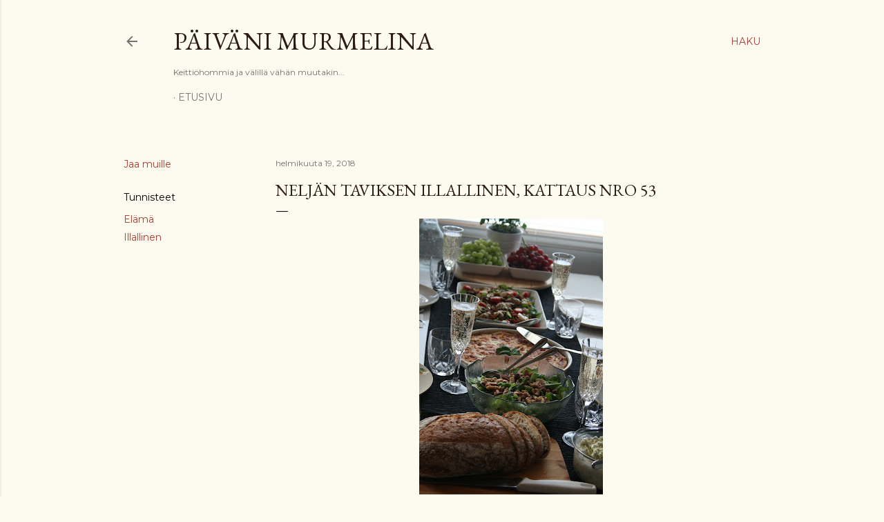

--- FILE ---
content_type: text/html; charset=UTF-8
request_url: https://murmelinpaiva.blogspot.com/b/stats?style=BLACK_TRANSPARENT&timeRange=ALL_TIME&token=APq4FmDHrdi3mP15CcbnQ1ZpR1bwv8dpYfKww2GEtgYKRJWysou6pJy1L5IZjI7mIMfoWnnxx8PakaUQzGG55o_I37To9tL4rA
body_size: -10
content:
{"total":618104,"sparklineOptions":{"backgroundColor":{"fillOpacity":0.1,"fill":"#000000"},"series":[{"areaOpacity":0.3,"color":"#202020"}]},"sparklineData":[[0,47],[1,40],[2,51],[3,35],[4,37],[5,37],[6,42],[7,44],[8,66],[9,45],[10,36],[11,99],[12,62],[13,48],[14,67],[15,39],[16,32],[17,35],[18,35],[19,43],[20,41],[21,42],[22,37],[23,33],[24,36],[25,32],[26,29],[27,40],[28,48],[29,9]],"nextTickMs":720000}